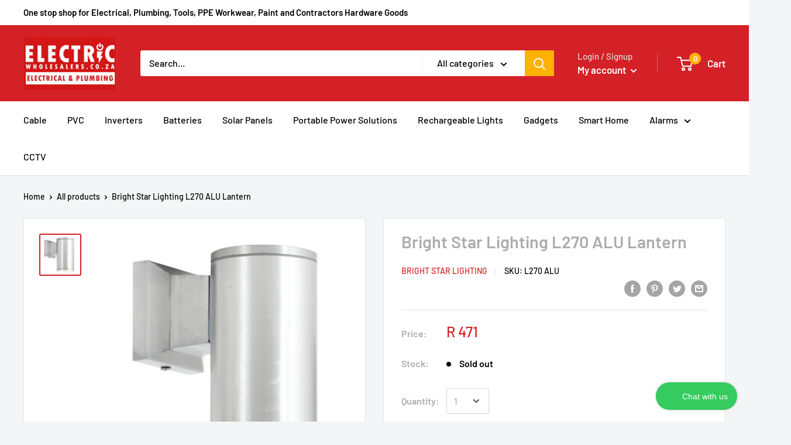

--- FILE ---
content_type: text/javascript
request_url: https://www.electricwholesalers.co.za/cdn/shop/t/5/assets/custom.js?v=90373254691674712701765519055
body_size: -729
content:
//# sourceMappingURL=/cdn/shop/t/5/assets/custom.js.map?v=90373254691674712701765519055
